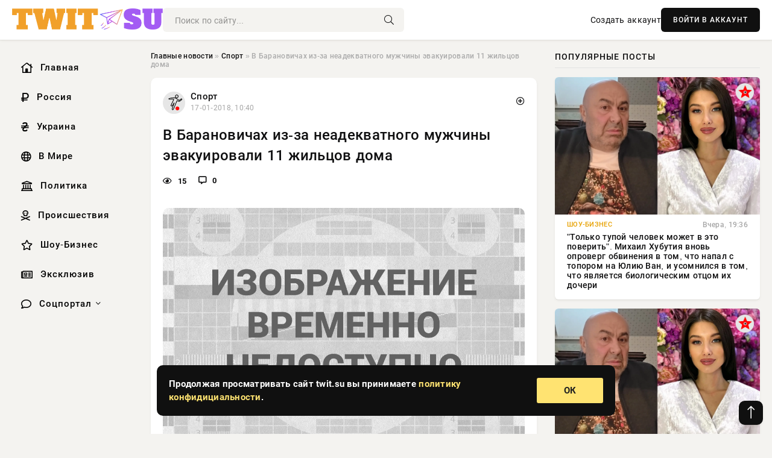

--- FILE ---
content_type: text/html; charset=utf-8
request_url: https://twit.su/83019-vbaranovichah-iz-za-neadekvatnogo-muzhchiny-evakuirovali-11-zhilcov-doma.html
body_size: 13765
content:
<!DOCTYPE html>
<html lang="ru">
   <head>
   <title>В Барановичах из-за неадекватного мужчины эвакуировали 11 жильцов дома » Информационно-аналитический портал «TWIT.SU»</title>
<meta charset="utf-8">
<meta name="description" content="Уголовное дело по ч. 1 ст. 340 УК (заведомо фальшивое сообщение об опасности) возбуждено в отношении 50-летнего неработающего жителя Барановичей.Оказалось, что с телефона, принадлежащего муж,">
<meta name="keywords" content="Уголовное, Барановичей, жителя, Оказалось, телефона, мужчине, принадлежащего, неработающего, летнего, фальшивое, заведомо, сообщение, опасности, отношении, возбуждено, экстренные, службы, проинформировал">
<link rel="canonical" href="https://twit.su/sport/83019-vbaranovichah-iz-za-neadekvatnogo-muzhchiny-evakuirovali-11-zhilcov-doma.html">
<link rel="alternate" type="application/rss+xml" title="Информационно-аналитический портал «TWIT.SU» RSS" href="https://twit.su/rss.xml">
<link rel="preconnect" href="https://twit.su/" fetchpriority="high">
<meta property="twitter:title" content="В Барановичах из-за неадекватного мужчины эвакуировали 11 жильцов дома » Информационно-аналитический портал «TWIT.SU»">
<meta property="twitter:url" content="https://twit.su/sport/83019-vbaranovichah-iz-za-neadekvatnogo-muzhchiny-evakuirovali-11-zhilcov-doma.html">
<meta property="twitter:card" content="summary_large_image">
<meta property="twitter:image" content="http://twit.su/uploads/posts/2018-01/vbaranovichah-iz-za-neadekvatnogo-muzhchiny-evakuirovali-11-zhilcov-doma_1.jpg">
<meta property="twitter:description" content="Уголовное дело по ч. 1 ст. 340 УК (заведомо фальшивое сообщение об опасности) возбуждено в отношении 50-летнего неработающего жителя Барановичей. Оказалось, что с телефона, принадлежащего мужчине, в экстренные службы Барановичей поступило 25 звонков с многообразными опасностями. Вначале мужчина">
<meta property="og:type" content="article">
<meta property="og:site_name" content="Информационно-аналитический портал «TWIT.SU»">
<meta property="og:title" content="В Барановичах из-за неадекватного мужчины эвакуировали 11 жильцов дома » Информационно-аналитический портал «TWIT.SU»">
<meta property="og:url" content="https://twit.su/sport/83019-vbaranovichah-iz-za-neadekvatnogo-muzhchiny-evakuirovali-11-zhilcov-doma.html">
<meta property="og:image" content="http://twit.su/uploads/posts/2018-01/vbaranovichah-iz-za-neadekvatnogo-muzhchiny-evakuirovali-11-zhilcov-doma_1.jpg">
<meta property="og:description" content="Уголовное дело по ч. 1 ст. 340 УК (заведомо фальшивое сообщение об опасности) возбуждено в отношении 50-летнего неработающего жителя Барановичей. Оказалось, что с телефона, принадлежащего мужчине, в экстренные службы Барановичей поступило 25 звонков с многообразными опасностями. Вначале мужчина">

<script src="/engine/classes/min/index.php?g=general&amp;v=57v0u"></script>
<script src="/engine/classes/min/index.php?f=engine/classes/js/jqueryui.js,engine/classes/js/dle_js.js&amp;v=57v0u" defer></script>
<script type="application/ld+json">{"@context":"https://schema.org","@graph":[{"@type":"NewsArticle","@context":"https://schema.org/","publisher":{"@type":"Organization","name":"Информационно аналитический портал «TWIT.SU»","logo":{"@type":"ImageObject","url":""}},"name":"В Барановичах из-за неадекватного мужчины эвакуировали 11 жильцов дома","headline":"В Барановичах из-за неадекватного мужчины эвакуировали 11 жильцов дома","mainEntityOfPage":{"@type":"WebPage","@id":"https://twit.su/sport/83019-vbaranovichah-iz-za-neadekvatnogo-muzhchiny-evakuirovali-11-zhilcov-doma.html"},"datePublished":"2018-01-17T10:40:32+03:00","author":{"@type":"Person","name":"JeronimoLMS","url":"https://twit.su/user/JeronimoLMS/"},"image":["http://twit.su/uploads/posts/2018-01/vbaranovichah-iz-za-neadekvatnogo-muzhchiny-evakuirovali-11-zhilcov-doma_1.jpg"],"description":"Уголовное дело по ч. 1 ст. 340 УК (заведомо фальшивое сообщение об опасности) возбуждено в отношении 50-летнего неработающего жителя Барановичей. Оказалось, что с телефона, принадлежащего мужчине, в экстренные службы Барановичей поступило 25 звонков с многообразными опасностями. Вначале мужчина"},{"@type":"BreadcrumbList","@context":"https://schema.org/","itemListElement":[{"@type":"ListItem","position":1,"item":{"@id":"https://twit.su/","name":"Главные новости"}},{"@type":"ListItem","position":2,"item":{"@id":"https://twit.su/sport/","name":"Спорт"}},{"@type":"ListItem","position":3,"item":{"@id":"https://twit.su/sport/83019-vbaranovichah-iz-za-neadekvatnogo-muzhchiny-evakuirovali-11-zhilcov-doma.html","name":"В Барановичах из-за неадекватного мужчины эвакуировали 11 жильцов дома"}}]}]}</script> 
      <meta name="viewport" content="width=device-width, initial-scale=1.0" />
      <meta name="msapplication-TileColor" content="#e6e6e6">   
      <meta name="theme-color" content="#101010"> 
      <link rel="preload" href="/templates/Default/css/common.css" as="style">
      <link rel="preload" href="/templates/Default/css/styles.css" as="style">
      <link rel="preload" href="/templates/Default/css/engine.css" as="style">
      <link rel="preload" href="/templates/Default/css/fontawesome.css" as="style">
      <link rel="preload" href="/templates/Default/webfonts/manrope-400.woff2" as="font" type="font/woff2" crossorigin>
      <link rel="preload" href="/templates/Default/webfonts/manrope-600.woff2" as="font" type="font/woff2" crossorigin>
      <link rel="preload" href="/templates/Default/webfonts/manrope-700.woff2" as="font" type="font/woff2" crossorigin>
      <link rel="preload" href="/templates/Default/webfonts/fa-light-300.woff2" as="font" type="font/woff2" crossorigin>
      <link href="/templates/Default/css/common.css" type="text/css" rel="stylesheet" />
      <link href="/templates/Default/css/styles.css" type="text/css" rel="stylesheet" />
      <link href="/templates/Default/css/engine.css" type="text/css" rel="stylesheet" /> 
      <link href="/templates/Default/css/fontawesome.css" type="text/css" rel="stylesheet" />
      <link rel="apple-touch-icon" sizes="256x256" href="/templates/Default/favicons/256x256.png">
      <link rel="apple-touch-icon" sizes="192x192" href="/templates/Default/favicons/192x192.png">
      <link rel="apple-touch-icon" sizes="180x180" href="/templates/Default/favicons/180x180.png">
      <link rel="apple-touch-icon" sizes="167x167" href="/templates/Default/favicons/167x167.png">
      <link rel="apple-touch-icon" sizes="152x152" href="/templates/Default/favicons/152x152.png">
      <link rel="apple-touch-icon" sizes="120x120" href="/templates/Default/favicons/120x120.png">
      <link rel="icon" type="image/png" href="/templates/Default/favicons/favicon.png">
      	<!-- Yandex.RTB -->
	<script>window.yaContextCb=window.yaContextCb||[]</script>
	<script src="https://yandex.ru/ads/system/context.js" async></script>
   </head>
   <body>
      <div class="wrapper">
         <div class="wrapper-container wrapper-main">

            <header class="header d-flex ai-center vw100">
               <a href="/" class="logo" title="Информационно-аналитический портал «TWIT.SU»"><img src="/templates/Default/dleimages/logo.png" alt="Информационно-аналитический портал «TWIT.SU»"></a>
               <div class="header__search search-block flex-grow-1">
                  <form id="quicksearch" method="post">
                     <input type="hidden" name="do" value="search">
                     <input type="hidden" name="subaction" value="search">
                     <input class="search-block__input" id="story" name="story" placeholder="Поиск по сайту..." type="text" autocomplete="off">
                     <button class="search-block__btn" type="submit"><span class="fal fa-search"></span></button>
                  </form>
               </div>
               

               
               <a href="/?do=register" class="header__link">Создать аккаунт</a>
               <button class="header__btn-login js-show-login">ВОЙТИ В АККАУНТ</button>
               

               <button class="header__btn-menu d-none js-show-mobile-menu"><span class="fal fa-bars"></span></button>
            </header>

            <div class="content">
               <div class="cols">

                  <!-- MENU START -->
                  <aside class="col-side">
                     <ul class="side-nav js-this-in-mobile-menu">
                        <li><a href="/"><i class="far fa-home-lg"></i> Главная</a></li>
                        <li><a href="/russia/"><i class="far fa-ruble-sign"></i> Россия</a></li>
                        <li><a href="/ukraine/"><i class="far fa-hryvnia"></i> Украина</a></li>
                        <li><a href="/world/"><i class="far fa-globe"></i> В Мире</a></li>
                        <li><a href="/policy/"><i class="far fa-landmark"></i> Политика</a></li>
                        <li><a href="/incidents/"><i class="far fa-skull-crossbones"></i> Происшествия</a></li>
                        <li><a href="/show-business/"><i class="far fa-star"></i> Шоу-Бизнес</a></li>
                        <li><a href="/exclusive/"><i class="far fa-newspaper"></i> Эксклюзив</a></li>
                        <li class="submenu"><a href="/social/"><i class="far fa-comment"></i> Соцпортал</a>
                           <ul class="nav__list side-nav" style="position: unset !important">
                              <li class="nav__list-hidden"><a href="/social/goroskop/"><i class="far fa-planet-ringed"></i> Гороскопы</a></li>
                              <li class="nav__list-hidden"><a href="/social/primeti/"><i class="far fa-map-signs"></i> Приметы</a></li>
                              <li class="nav__list-hidden"><a href="/social/ezoterika/"><i class="far fa-sparkles"></i> Эзотерика</a></li>
                              <li class="nav__list-hidden"><a href="/social/prazdniki/"><i class="far fa-gift"></i> Праздники</a></li>
                              <li class="nav__list-hidden"><a href="/social/zdorove/"><i class="far fa-heart"></i> Здоровье</a></li>
                              <li class="nav__list-hidden"><a href="/social/psihologiya/"><i class="far fa-head-side-brain"></i> Психология</a></li>
                              <li class="nav__list-hidden"><a href="/social/dlya-zhenshchin/"><i class="far fa-venus-double"></i> Для женщин</a></li>
                              <li class="nav__list-hidden"><a href="/social/sad-ogorod/"><i class="far fa-seedling"></i> Сад-огород</a></li>
                           </ul>
                        </li>
                     </ul>
                  </aside>
                  <!-- MENU END -->
                  
                  <main class="col-main">
                    
                         
                        <div class="speedbar"><div class="over"><a href="https://twit.su/">Главные новости</a>  »  <a href="https://twit.su/sport/">Спорт</a>  »  В Барановичах из-за неадекватного мужчины эвакуировали 11 жильцов дома</div></div>
                        

                     <div class="content-block d-grid" id="content-block">
                        

                        
                        <div class="short">
	<div class="info-block">
	   <div class="info-body">
		  <a href="https://twit.su/sport/" class="info-img" title="Спорт"><img src="/uploads/icons/sport.png" alt="Спорт"></a>
		  <div class="info-title"><a href="https://twit.su/sport/" class="author_name">Спорт</a></div>
		  <div class="info-meta">
			 <time datetime="17-01-2018, 10:40" class="ago" title="17-01-2018, 10:40">17-01-2018, 10:40</time>
			 
		  </div>
	   </div>
        <div class="dosuga-post-head-mark">    
            <a href="#" class="js-show-login" title="Сохранить"><i class="far fa-plus-circle"></i></a>
                    
		</div> 
	</div>
	<div class="yz_short_body">
	   <h1 class="dn-short-t">В Барановичах из-за неадекватного мужчины эвакуировали 11 жильцов дома</h1>
	   <div class="content_top_met">
	   	  <div class="f_eye"><i class="far fa-eye"></i> 15</div>
		  <a id="dle-comm-link" href="#comment">
			 <div class="f_link"><i class="far fa-comment-alt"></i> 0</div>
		  </a>
		  <div class="f_info">
		  </div>
	   </div>
	   <div class="page__text full-text clearfix">
	   	  <div style="margin-bottom: 20px">
		 	 
		  </div>
		  <div align="center"><!--dle_image_begin:http://twit.su/uploads/posts/2018-01/vbaranovichah-iz-za-neadekvatnogo-muzhchiny-evakuirovali-11-zhilcov-doma_1.jpg|--><img src="/uploads/posts/2018-01/vbaranovichah-iz-za-neadekvatnogo-muzhchiny-evakuirovali-11-zhilcov-doma_1.jpg" style="max-width:100%;" alt="В Барановичах из-за неадекватного мужчины эвакуировали 11 жильцов дома"><!--dle_image_end--></div><br><p>Уголовное дело по ч. 1 ст. 340 УК (заведомо фальшивое сообщение об опасности) возбуждено в отношении 50-летнего неработающего жителя Барановичей.</p><p>Оказалось, что с телефона, принадлежащего мужчине, в экстренные службы Барановичей поступило 25 звонков с многообразными опасностями. Вначале мужчина позвонил в милицию по линии 102 и проинформировал, что неизвестные люди вымогают у него 150 руб. Мужчина сообщил, что уже заполняет квартиру газом и в скором времени случится взрыв.</p><p>На место происшествия мгновенно был направлен ближайший наряд милиции.</p><p>Как информирует УВД Брестского облисполкома, 50-летний местный гражданин при общении с сотрудниками милиции вёл себя неадекватно. Но стражам порядка дверь не открыли.</p><p>Кроме этого, мужчина 25 раз звонил в экстренные службы города с разнообразными опасностями и сообщениями.</p><p>Работники ОМОН взяли штурмом дом и задержали жителя Барановичей, который грозил подорвать газом одноэтажный многоквартирный дом. Около 17 часов милиционеры через окно пробрались в квартиру, где и задержали потенциального суицидника.</p><p>Чтобы обезопасить людей, правоохранители эвакуировали из дома 11 человек. Особые службы проверили жилые помещения дома, каких-либо взрывоопасных предметов найдено не было.</p><p>Выясняются причины и мотивы действий схваченного.</p>
		  <div style="margin-top: 20px">
		  	
		  </div>
	   </div>
	</div>
	<div class="page__tags d-flex">
	   
	</div>
	<div class="content_like">
	   <div class="df_like">
		  <a href="#" onclick="doRate('plus', '83019'); return false;" >
		  <i title="Мне нравится" class="far fa-thumbs-up"></i> <span><span data-likes-id="83019">0</span></span>
		  </a>
	   </div>
	   <div class="df_dlike">
		  <a href="#" onclick="doRate('minus', '83019'); return false;" >
		  <i title="Мне не нравится" class="far fa-thumbs-down"></i> <span><span data-dislikes-id="83019">0</span></span>
		  </a>
	   </div>
	</div>
	<div class="content_footer">
	   <script src="https://yastatic.net/share2/share.js"></script>
	   <div class="ya-share2" data-curtain data-shape="round" data-color-scheme="whiteblack" data-services="vkontakte,odnoklassniki,telegram,whatsapp"></div>
	   <div class="f_info">
		  <a href="javascript:AddComplaint('83019', 'news')"> 
		  <div class="more_jaloba">
			 <svg fill="none" width="15" height="15" stroke="currentColor" stroke-width="1.5" viewBox="0 0 24 24" xmlns="http://www.w3.org/2000/svg" aria-hidden="true">
				<path stroke-linecap="round" stroke-linejoin="round" d="M12 9v3.75m9-.75a9 9 0 11-18 0 9 9 0 0118 0zm-9 3.75h.008v.008H12v-.008z"></path>
			 </svg>
			 ЖАЛОБА
		  </div>
		  </a>
	   </div>
	</div>
 </div>
 <div class="page__comments sect__header">
	<div class="page__comments-header">
		<div class="page__comments-title">0 комментариев</div>
		<div class="page__comments-info">
			<span class="fal fa-exclamation-circle"></span>
			Обсудим?
		</div>
	
	</div>
	<!--dleaddcomments-->
	<!--dlecomments-->
 </div>
 <section class="sect">
	<div class="sect__header sect__title" style="font-weight: 500; font-size: 24px;">Смотрите также:</div>
	<div class="sect__content d-grid">
	   <div class="popular grid-item">
   <div class="popular__img img-responsive">
      <img loading="lazy" src="/uploads/posts/2018-04/zhitelya-bashkirii-osudyat-za-falshivoe-soobschenie-oterrorizme_1.jpg" alt="Жителя Башкирии осудят за фальшивое сообщение о терроризме">
      <div class="item__category pi-center"><img src="/uploads/icons/sport.png"></div> 
   </div>
   <div class="meta_block">
      <div class="meta_block_cat">Спорт</div>
      <time class="meta_block_date" datetime="5-04-2018, 03:17">5-04-2018, 03:17</time>   
   </div>
   <div class="popular__desc">
      <a class="popular__title expand-link" href="https://twit.su/sport/143470-zhitelya-bashkirii-osudyat-za-falshivoe-soobschenie-oterrorizme.html">Жителя Башкирии осудят за фальшивое сообщение о терроризме</a>
   </div>
 </div><div class="popular grid-item">
   <div class="popular__img img-responsive">
      <img loading="lazy" src="/uploads/posts/2017-11/vnovosibirske-zaderzhali-40-letnego-huligana-soobschivshego-obombe_1.jpg" alt="В Новосибирске задержали 40-летнего хулигана, сообщившего о бомбе">
      <div class="item__category pi-center"><img src="/uploads/icons/sport.png"></div> 
   </div>
   <div class="meta_block">
      <div class="meta_block_cat">Спорт</div>
      <time class="meta_block_date" datetime="20-11-2017, 07:15">20-11-2017, 07:15</time>   
   </div>
   <div class="popular__desc">
      <a class="popular__title expand-link" href="https://twit.su/sport/36049-vnovosibirske-zaderzhali-40-letnego-huligana-soobschivshego-obombe.html">В Новосибирске задержали 40-летнего хулигана, сообщившего о бомбе</a>
   </div>
 </div><div class="popular grid-item">
   <div class="popular__img img-responsive">
      <img loading="lazy" src="/uploads/posts/2017-11/vharkove-muzhchina-zakrylsya-vkvartire-i-grozil-podorvat-dom_1.jpg" alt="В Харькове мужчина закрылся в квартире и грозил подорвать дом">
      <div class="item__category pi-center"><img src="/uploads/icons/sport.png"></div> 
   </div>
   <div class="meta_block">
      <div class="meta_block_cat">Политика</div>
      <time class="meta_block_date" datetime="9-11-2017, 21:00">9-11-2017, 21:00</time>   
   </div>
   <div class="popular__desc">
      <a class="popular__title expand-link" href="https://twit.su/policy/26769-vharkove-muzhchina-zakrylsya-vkvartire-i-grozil-podorvat-dom.html">В Харькове мужчина закрылся в квартире и грозил подорвать дом</a>
   </div>
 </div><div class="popular grid-item">
   <div class="popular__img img-responsive">
      <img loading="lazy" src="/uploads/posts/2017-11/thumbs/uvd-vlyahovichah-proshlyy-suprug-hotel-za-50-zarazit-zhenschinu-vich_1.jpg" alt="УВД: в Ляховичах прошлый супруг хотел за $50 заразить женщину ВИЧ">
      <div class="item__category pi-center"><img src="/uploads/icons/sport.png"></div> 
   </div>
   <div class="meta_block">
      <div class="meta_block_cat">Спорт</div>
      <time class="meta_block_date" datetime="29-11-2017, 17:20">29-11-2017, 17:20</time>   
   </div>
   <div class="popular__desc">
      <a class="popular__title expand-link" href="https://twit.su/sport/44512-uvd-vlyahovichah-proshlyy-suprug-hotel-za-50-zarazit-zhenschinu-vich.html">УВД: в Ляховичах прошлый супруг хотел за $50 заразить женщину ВИЧ</a>
   </div>
 </div><div class="popular grid-item">
   <div class="popular__img img-responsive">
      <img loading="lazy" src="/uploads/posts/2017-11/thumbs/vtyumeni-podozrevaemyy-vstretil-policeyskih-s-tesakom_1.jpg" alt="В Тюмени подозреваемый встретил полицейских с тесаком">
      <div class="item__category pi-center"><img src="/uploads/icons/sport.png"></div> 
   </div>
   <div class="meta_block">
      <div class="meta_block_cat">Спорт</div>
      <time class="meta_block_date" datetime="3-11-2017, 13:20">3-11-2017, 13:20</time>   
   </div>
   <div class="popular__desc">
      <a class="popular__title expand-link" href="https://twit.su/sport/21265-vtyumeni-podozrevaemyy-vstretil-policeyskih-s-tesakom.html">В Тюмени подозреваемый встретил полицейских с тесаком</a>
   </div>
 </div><div class="popular grid-item">
   <div class="popular__img img-responsive">
      <img loading="lazy" src="/uploads/posts/2018-05/belorus-naspor-razmestil-post-oterakte_1.jpg" alt="Белорус на спор разместил пост о теракте">
      <div class="item__category pi-center"><img src="/uploads/icons/sport.png"></div> 
   </div>
   <div class="meta_block">
      <div class="meta_block_cat">Спорт</div>
      <time class="meta_block_date" datetime="3-05-2018, 18:35">3-05-2018, 18:35</time>   
   </div>
   <div class="popular__desc">
      <a class="popular__title expand-link" href="https://twit.su/sport/166199-belorus-naspor-razmestil-post-oterakte.html">Белорус на спор разместил пост о теракте</a>
   </div>
 </div><div class="popular grid-item">
   <div class="popular__img img-responsive">
      <img loading="lazy" src="/uploads/posts/2018-02/grazhdanin-orenburga-otkryl-vkvartire-gaz-chtoby-podorvat-dom_1.jpg" alt="Гражданин Оренбурга открыл в квартире газ, чтобы подорвать дом">
      <div class="item__category pi-center"><img src="/uploads/icons/sport.png"></div> 
   </div>
   <div class="meta_block">
      <div class="meta_block_cat">Спорт</div>
      <time class="meta_block_date" datetime="1-02-2018, 20:17">1-02-2018, 20:17</time>   
   </div>
   <div class="popular__desc">
      <a class="popular__title expand-link" href="https://twit.su/sport/96393-grazhdanin-orenburga-otkryl-vkvartire-gaz-chtoby-podorvat-dom.html">Гражданин Оренбурга открыл в квартире газ, чтобы подорвать дом</a>
   </div>
 </div><div class="popular grid-item">
   <div class="popular__img img-responsive">
      <img loading="lazy" src="/uploads/posts/2018-01/vekaterinburge-bezdomnyy-zaminiroval-kliniku-chtoby-ego-nevypisali_1.jpg" alt="В Екатеринбурге бездомный «заминировал» клинику, чтобы его не выписали">
      <div class="item__category pi-center"><img src="/uploads/icons/sport.png"></div> 
   </div>
   <div class="meta_block">
      <div class="meta_block_cat">Спорт</div>
      <time class="meta_block_date" datetime="30-01-2018, 18:50">30-01-2018, 18:50</time>   
   </div>
   <div class="popular__desc">
      <a class="popular__title expand-link" href="https://twit.su/sport/94556-vekaterinburge-bezdomnyy-zaminiroval-kliniku-chtoby-ego-nevypisali.html">В Екатеринбурге бездомный «заминировал» клинику, чтобы его не выписали</a>
   </div>
 </div><div class="popular grid-item">
   <div class="popular__img img-responsive">
      <img loading="lazy" src="/uploads/posts/2017-10/thumbs/vpeterburge-netrezvyy-56-letniy-muzhchina-zaminiroval-sobstvennyy-avtomobil_1.jpg" alt="В Петербурге нетрезвый 56-летний мужчина «заминировал» собственный автомобиль">
      <div class="item__category pi-center"><img src="/uploads/icons/sport.png"></div> 
   </div>
   <div class="meta_block">
      <div class="meta_block_cat">Спорт</div>
      <time class="meta_block_date" datetime="30-10-2017, 16:50">30-10-2017, 16:50</time>   
   </div>
   <div class="popular__desc">
      <a class="popular__title expand-link" href="https://twit.su/sport/17767-vpeterburge-netrezvyy-56-letniy-muzhchina-zaminiroval-sobstvennyy-avtomobil.html">В Петербурге нетрезвый 56-летний мужчина «заминировал» собственный автомобиль</a>
   </div>
 </div><div class="popular grid-item">
   <div class="popular__img img-responsive">
      <img loading="lazy" src="/uploads/posts/2018-01/vbryanske-dvadcatiletniy-paren-pohitil-nemenee-2km-kabelya_1.jpg" alt="В Брянске двадцатилетний парень похитил не менее 2 км. кабеля">
      <div class="item__category pi-center"><img src="/uploads/icons/sport.png"></div> 
   </div>
   <div class="meta_block">
      <div class="meta_block_cat">Спорт</div>
      <time class="meta_block_date" datetime="30-01-2018, 22:20">30-01-2018, 22:20</time>   
   </div>
   <div class="popular__desc">
      <a class="popular__title expand-link" href="https://twit.su/sport/94726-vbryanske-dvadcatiletniy-paren-pohitil-nemenee-2km-kabelya.html">В Брянске двадцатилетний парень похитил не менее 2 км. кабеля</a>
   </div>
 </div><div class="popular grid-item">
   <div class="popular__img img-responsive">
      <img loading="lazy" src="/uploads/posts/2017-11/moshenniki-posovetovali-rostovchanke-mesto-v-institute-za150-tys-rub_1.jpg" alt="Мошенники посоветовали ростовчанке место в институте за 150 тыс. руб.">
      <div class="item__category pi-center"><img src="/uploads/icons/sport.png"></div> 
   </div>
   <div class="meta_block">
      <div class="meta_block_cat">Спорт</div>
      <time class="meta_block_date" datetime="22-11-2017, 16:50">22-11-2017, 16:50</time>   
   </div>
   <div class="popular__desc">
      <a class="popular__title expand-link" href="https://twit.su/sport/38287-moshenniki-posovetovali-rostovchanke-mesto-v-institute-za150-tys-rub.html">Мошенники посоветовали ростовчанке место в институте за 150 тыс. руб.</a>
   </div>
 </div><div class="popular grid-item">
   <div class="popular__img img-responsive">
      <img loading="lazy" src="/uploads/posts/2017-12/thumbs/brakonera-izkemerovskoy-oblasti-zaderzhali-valtayskom-krae_1.jpg" alt="Браконьера из Кемеровской области задержали в Алтайском крае">
      <div class="item__category pi-center"><img src="/uploads/icons/sport.png"></div> 
   </div>
   <div class="meta_block">
      <div class="meta_block_cat">Спорт</div>
      <time class="meta_block_date" datetime="18-12-2017, 09:10">18-12-2017, 09:10</time>   
   </div>
   <div class="popular__desc">
      <a class="popular__title expand-link" href="https://twit.su/sport/60325-brakonera-izkemerovskoy-oblasti-zaderzhali-valtayskom-krae.html">Браконьера из Кемеровской области задержали в Алтайском крае</a>
   </div>
 </div>
	</div>
 </section>

                        

                     </div>
                  </main>

                  <aside class="col-side">

                     <div class="side-block">
                        <div class="side-block__title">Популярные посты</div>
                        <div class="side-block__content">
                        <div class="popular grid-item">
   <div class="popular__img img-responsive">
      <img loading="lazy" src="/uploads/posts/2026-01/thumbs/1768671098-11768595102-1original.webp" alt="&quot;Только тупой человек может в это поверить&quot;. Михаил Хубутия вновь опроверг обвинения в том, что напал с топором на Юлию Ван, и усомнился в том, что является биологическим отцом их дочери">
      <div class="item__category pi-center"><img src="/uploads/icons/show-business.png"></div> 
   </div>
   <div class="meta_block">
      <div class="meta_block_cat">Шоу-Бизнес</div>
      <time class="meta_block_date" datetime="Вчера, 19:36">Вчера, 19:36</time>   
   </div>
   <div class="popular__desc">
      <a class="popular__title expand-link" href="https://twit.su/show-business/326866-tolko-tupoj-chelovek-mozhet-v-jeto-poverit-mihail-hubutija-vnov-oproverg-obvinenija-v-tom-chto-napal-s-toporom-na-juliju-van-i-usomnilsja-v-tom-chto-javljaetsja-biologicheskim-otcom-ih-doche.html">&quot;Только тупой человек может в это поверить&quot;. Михаил Хубутия вновь опроверг обвинения в том, что напал с топором на Юлию Ван, и усомнился в том, что является биологическим отцом их дочери</a>
   </div>
 </div><div class="popular grid-item">
   <div class="popular__img img-responsive">
      <img loading="lazy" src="/uploads/posts/2026-01/thumbs/1768685501-11768595102-1original.webp" alt="&quot;Только тупой человек может в это поверить&quot;. Михаил Хубутия вновь опроверг обвинения в том, что напал с топором на Юлию Ван, и усомнился в том, что является биологическим отцом их дочери">
      <div class="item__category pi-center"><img src="/uploads/icons/show-business.png"></div> 
   </div>
   <div class="meta_block">
      <div class="meta_block_cat">Шоу-Бизнес</div>
      <time class="meta_block_date" datetime="Вчера, 23:55">Вчера, 23:55</time>   
   </div>
   <div class="popular__desc">
      <a class="popular__title expand-link" href="https://twit.su/show-business/326884-tolko-tupoj-chelovek-mozhet-v-jeto-poverit-mihail-hubutija-vnov-oproverg-obvinenija-v-tom-chto-napal-s-toporom-na-juliju-van-i-usomnilsja-v-tom-chto-javljaetsja-biologicheskim-otcom-ih-doche.html">&quot;Только тупой человек может в это поверить&quot;. Михаил Хубутия вновь опроверг обвинения в том, что напал с топором на Юлию Ван, и усомнился в том, что является биологическим отцом их дочери</a>
   </div>
 </div><div class="popular grid-item">
   <div class="popular__img img-responsive">
      <img loading="lazy" src="/uploads/posts/2026-01/thumbs/1768566225-11768557612-1xl.webp" alt="Грозят ли нефтяные качели Дональда Трампа мировым кризисом">
      <div class="item__category pi-center"><img src="/uploads/icons/exclusive.png"></div> 
   </div>
   <div class="meta_block">
      <div class="meta_block_cat">Эксклюзив</div>
      <time class="meta_block_date" datetime="16-01-2026, 14:29">16-01-2026, 14:29</time>   
   </div>
   <div class="popular__desc">
      <a class="popular__title expand-link" href="https://twit.su/exclusive/326684-grozjat-li-neftjanye-kacheli-donalda-trampa-mirovym-krizisom.html">Грозят ли нефтяные качели Дональда Трампа мировым кризисом</a>
   </div>
 </div><div class="popular grid-item">
   <div class="popular__img img-responsive">
      <img loading="lazy" src="https://wordyou.ru/wp-content/uploads/2026/01/novogodnyaya-elka2-755x390.jpg" alt="Как правильно убрать ёлку: даты, которые определят ваше финансовое благополучие в 2026 году">
      <div class="item__category pi-center"><img src="/uploads/icons/social.png"></div> 
   </div>
   <div class="meta_block">
      <div class="meta_block_cat">Соцпортал</div>
      <time class="meta_block_date" datetime="16-01-2026, 13:22">16-01-2026, 13:22</time>   
   </div>
   <div class="popular__desc">
      <a class="popular__title expand-link" href="https://twit.su/social/326650-kak-pravilno-ubrat-elku-daty-kotorye-opredeljat-vashe-finansovoe-blagopoluchie-v-2026-godu.html">Как правильно убрать ёлку: даты, которые определят ваше финансовое благополучие в 2026 году</a>
   </div>
 </div>                           
                        </div>
                     </div>
                     <div class="side-block">
                        <div class="side-block__title">Выбор редакции</div>
                        <div class="side-block__content">
                        <div class="int d-flex ai-center">
    <div class="int__img img-fit-cover">
       <img loading="lazy" src="https://wordyou.ru/wp-content/uploads/2026/01/novogodnyaya-elka2-755x390.jpg" alt="Как правильно убрать ёлку: даты, которые определят ваше финансовое благополучие в 2026 году">
    </div>
    <div class="int__desc flex-grow-1">
       <a class="int__title expand-link" href="https://twit.su/social/326650-kak-pravilno-ubrat-elku-daty-kotorye-opredeljat-vashe-finansovoe-blagopoluchie-v-2026-godu.html">
          <div class="line-clamp">Как правильно убрать ёлку: даты, которые определят ваше финансовое благополучие в 2026 году</div>
       </a>
    </div>
 </div><div class="int d-flex ai-center">
    <div class="int__img img-fit-cover">
       <img loading="lazy" src="/uploads/posts/2026-01/thumbs/1768711872-11768595102-1original.webp" alt="&quot;Только тупой человек может в это поверить&quot;. Михаил Хубутия вновь опроверг обвинения в том, что напал с топором на Юлию Ван, и усомнился в том, что является биологическим отцом их дочери">
    </div>
    <div class="int__desc flex-grow-1">
       <a class="int__title expand-link" href="https://twit.su/show-business/326912-tolko-tupoj-chelovek-mozhet-v-jeto-poverit-mihail-hubutija-vnov-oproverg-obvinenija-v-tom-chto-napal-s-toporom-na-juliju-van-i-usomnilsja-v-tom-chto-javljaetsja-biologicheskim-otcom-ih-doche.html">
          <div class="line-clamp">&quot;Только тупой человек может в это поверить&quot;. Михаил Хубутия вновь опроверг обвинения в том, что напал с топором на Юлию Ван, и усомнился в том, что является биологическим отцом их дочери</div>
       </a>
    </div>
 </div><div class="int d-flex ai-center">
    <div class="int__img img-fit-cover">
       <img loading="lazy" src="/uploads/posts/2026-01/thumbs/1768499501-11768489508-15.webp" alt="Макрон: Европе нужно срочно создать оружие, аналогичное российскому «Орешнику»">
    </div>
    <div class="int__desc flex-grow-1">
       <a class="int__title expand-link" href="https://twit.su/exclusive/326571-makron-evrope-nuzhno-srochno-sozdat-oruzhie-analogichnoe-rossijskomu-oreshniku.html">
          <div class="line-clamp">Макрон: Европе нужно срочно создать оружие, аналогичное российскому «Орешнику»</div>
       </a>
    </div>
 </div><div class="int d-flex ai-center">
    <div class="int__img img-fit-cover">
       <img loading="lazy" src="/uploads/posts/2026-01/thumbs/1768586521-11768572603-1original.webp" alt="Настя Ивлеева спровоцировала слух, что ждёт первого ребёнка">
    </div>
    <div class="int__desc flex-grow-1">
       <a class="int__title expand-link" href="https://twit.su/show-business/326701-nastja-ivleeva-sprovocirovala-sluh-chto-zhdet-pervogo-rebenka.html">
          <div class="line-clamp">Настя Ивлеева спровоцировала слух, что ждёт первого ребёнка</div>
       </a>
    </div>
 </div>  
                        </div>
                     </div>

                     <!--306a313e--><!--306a313e--><!--fdb5b523--><!--fdb5b523-->

                     <div class="side-block side-block--sticky hm">
                        
                     </div>

                  </aside>

               </div>
               <!-- END COLS -->
            </div>

         <!-- FOOTER START -->
         <footer class="footer d-flex ai-center vw100">
            <div class="footer__copyright">
               <a href="/o-proekte.html" rel="nofollow">О проекте</a>
               <a href="/redakcija.html" rel="nofollow">Редакция</a>
               <a href="/politika-konfidencialnosti.html" rel="nofollow">Политика конфиденциальности</a>
               <a href="/kontakty.html" rel="nofollow">Реклама</a> 
               <a href="/kontakty.html" rel="nofollow">Контакты</a>
            </div>
            <div class="footer__text icon-at-left" style="line-height: 20px;">
               Использование любых материалов, размещённых на сайте, разрешается при условии активной ссылки на наш сайт.
               При копировании материалов для интернет-изданий – обязательна прямая открытая для поисковых систем гиперссылка. Ссылка должна быть размещена в независимости от полного либо частичного использования материалов. Гиперссылка (для интернет- изданий) – должна быть размещена в подзаголовке или в первом абзаце материала.
               Все материалы, содержащиеся на веб-сайте twit.su, защищены законом об авторском праве. Фотографии и прочие материалы являются собственностью их авторов и представлены исключительно для некоммерческого использования и ознакомления , если не указано иное. Несанкционированное использование таких материалов может нарушать закон об авторском праве, торговой марке и другие законы.

               <div style="margin-top: 20px;">
                  <p>
                     <span style="font-size:12px">* В России признаны иноагентами: Киселёв Евгений Алекссевич, WWF, Белый Руслан Викторович, Анатолий Белый (Вайсман), Касьянов Михаил Михайлович, Бер Илья Леонидович, Троянова Яна Александровна, Галкин Максим Александрович, Макаревич Андрей Вадимович, Шац Михаил Григорьевич, Гордон Дмитрий Ильич, Лазарева Татьяна Юрьевна, Чичваркин Евгений Александрович, Ходорковский Михаил Борисович, Каспаров Гарри Кимович, Моргенштерн Алишер Тагирович (Алишер Валеев), Невзоров Александр Глебович, Венедиктов Алексей Алексеевич, Дудь Юрий Александрович, Фейгин Марк Захарович, Киселев Евгений Алексеевич, Шендерович Виктор Анатольевич, Гребенщиков Борис Борисович, Максакова-Игенбергс Мария Петровна, Слепаков Семен Сергеевич, Покровский Максим Сергеевич, Варламов Илья Александрович, Рамазанова Земфира Талгатовна, Прусикин Илья Владимирович, Смольянинов Артур Сергеевич, Федоров Мирон Янович (Oxxxymiron), Алексеев Иван Александрович (Noize MC), Дремин Иван Тимофеевич (Face), Гырдымова Елизавета Андреевна (Монеточка), Игорь(Егор) Михайлович Бортник (Лёва Би-2).</span>
                  </p>
                  <br />
                  <p>
                     <span style="font-size:12px">* Экстремисты и террористы, запрещенные в РФ:&nbsp;Meta (Facebook и Instagram),&nbsp;</span>Русский добровольческий корпус (РДК),&nbsp;<span style="font-size:12px">Правый сектор, Украинская повстанческая армия (УПА), ИГИЛ, полк Азов, Джебхат ан-Нусра, Национал-Большевистская партия (НБП), Аль-Каида, УНА-УНСО, Талибан, Меджлис крымско-татарского народа, Свидетели Иеговы, Мизантропик Дивижн, Братство, Артподготовка, Тризуб им. Степана Бандеры, НСО, Славянский союз, Формат-18, Хизб ут-Тахрир, Исламская партия Туркестана, Хайят Тахрир аш-Шам, Таухид валь-Джихад, АУЕ, Братья мусульмане, Колумбайн, Навальный, К. Буданов.</span>
                  </p>
                  <br />
                  <p>
                     <span style="font-size:12px">* СМИ — иностранные агенты: Телеканал «Дождь», Медуза, Голос Америки, Idel. Реалии, Кавказ. Реалии, Крым. Реалии, ТК&nbsp;Настоящее Время, The Insider,&nbsp;</span>Deutsche&nbsp;Welle,&nbsp;<span style="font-size:12px">Проект, Azatliq Radiosi, «Радио Свободная Европа/Радио Свобода» (PCE/PC), Сибирь. Реалии, Фактограф, Север. Реалии, MEDIUM-ORIENT, Bellingcat, Пономарев Л. А., Савицкая Л.А., Маркелов С.Е., Камалягин Д.Н., Апахончич Д.А.,&nbsp;Толоконникова Н.А., Гельман М.А., Шендерович В.А., Верзилов П.Ю., Баданин Р.С., Гордон.</span>
                  </p>
                  <br />
                  <p>
                     <span style="font-size:12px">* Организации — иностранные агенты: Альянс Врачей, Агора, Голос, Гражданское содействие, Династия (фонд), За&nbsp;права человека, Комитет против пыток, Левада-Центр, Мемориал, Молодая Карелия, Московская школа гражданского просвещения, Пермь-36, Ракурс, Русь Сидящая, Сахаровский центр, Сибирский экологический центр, ИАЦ Сова, Союз комитетов солдатских матерей России, Фонд борьбы с&nbsp;коррупцией (ФБК), Фонд защиты гласности, Фонд свободы информации, Центр «Насилию.нет», Центр защиты прав СМИ, Transparency International.</span>
                  </p>
               </div>

               <p class="copyright mb-0" style="margin-top: 20px;">Copyright &copy; 2026, Информационно-аналитический портал «TWIT.SU». Все права защищены.</p>
               <div class="adult_foot">18+</div>
            </div>
         </footer>
         <!-- FOOTER END -->

         </div>
         <!-- END WRAPPER-MAIN -->
      </div>
      <!-- END WRAPPER -->
      
      <script>
<!--
var dle_root       = '/';
var dle_admin      = '';
var dle_login_hash = '48ded4d5bf31078fbc523a58a49bc6f768cb5293';
var dle_group      = 5;
var dle_link_type  = 1;
var dle_skin       = 'Default';
var dle_wysiwyg    = 0;
var dle_min_search = '4';
var dle_act_lang   = ["Подтвердить", "Отмена", "Вставить", "Отмена", "Сохранить", "Удалить", "Загрузка. Пожалуйста, подождите..."];
var menu_short     = 'Быстрое редактирование';
var menu_full      = 'Полное редактирование';
var menu_profile   = 'Просмотр профиля';
var menu_send      = 'Отправить сообщение';
var menu_uedit     = 'Админцентр';
var dle_info       = 'Информация';
var dle_confirm    = 'Подтверждение';
var dle_prompt     = 'Ввод информации';
var dle_req_field  = ["Заполните поле с именем", "Заполните поле с сообщением", "Заполните поле с темой сообщения"];
var dle_del_agree  = 'Вы действительно хотите удалить? Данное действие невозможно будет отменить';
var dle_spam_agree = 'Вы действительно хотите отметить пользователя как спамера? Это приведёт к удалению всех его комментариев';
var dle_c_title    = 'Отправка жалобы';
var dle_complaint  = 'Укажите текст Вашей жалобы для администрации:';
var dle_mail       = 'Ваш e-mail:';
var dle_big_text   = 'Выделен слишком большой участок текста.';
var dle_orfo_title = 'Укажите комментарий для администрации к найденной ошибке на странице:';
var dle_p_send     = 'Отправить';
var dle_p_send_ok  = 'Уведомление успешно отправлено';
var dle_save_ok    = 'Изменения успешно сохранены. Обновить страницу?';
var dle_reply_title= 'Ответ на комментарий';
var dle_tree_comm  = '0';
var dle_del_news   = 'Удалить статью';
var dle_sub_agree  = 'Вы действительно хотите подписаться на комментарии к данной публикации?';
var dle_unsub_agree  = 'Вы действительно хотите отписаться от комментариев к данной публикации?';
var dle_captcha_type  = '0';
var dle_share_interesting  = ["Поделиться ссылкой на выделенный текст", "Twitter", "Facebook", "Вконтакте", "Прямая ссылка:", "Нажмите правой клавишей мыши и выберите «Копировать ссылку»"];
var DLEPlayerLang     = {prev: 'Предыдущий',next: 'Следующий',play: 'Воспроизвести',pause: 'Пауза',mute: 'Выключить звук', unmute: 'Включить звук', settings: 'Настройки', enterFullscreen: 'На полный экран', exitFullscreen: 'Выключить полноэкранный режим', speed: 'Скорость', normal: 'Обычная', quality: 'Качество', pip: 'Режим PiP'};
var DLEGalleryLang    = {CLOSE: 'Закрыть (Esc)', NEXT: 'Следующее изображение', PREV: 'Предыдущее изображение', ERROR: 'Внимание! Обнаружена ошибка', IMAGE_ERROR: 'Не удалось загрузить изображение', TOGGLE_SLIDESHOW: 'Просмотр слайдшоу',TOGGLE_FULLSCREEN: 'Полноэкранный режим', TOGGLE_THUMBS: 'Включить / Выключить уменьшенные копии', ITERATEZOOM: 'Увеличить / Уменьшить', DOWNLOAD: 'Скачать изображение' };
var DLEGalleryMode    = 1;
var DLELazyMode       = 0;
var allow_dle_delete_news   = false;

jQuery(function($){
					setTimeout(function() {
						$.get(dle_root + "engine/ajax/controller.php?mod=adminfunction", { 'id': '83019', action: 'newsread', user_hash: dle_login_hash });
					}, 5000);
});
//-->
</script>
      

<div class="login login--not-logged d-none">
   <div class="login__header d-flex jc-space-between ai-center">
      <div class="login__title stretch-free-width ws-nowrap">Войти <a href="/?do=register">Регистрация</a></div>
      <div class="login__close"><span class="fal fa-times"></span></div>
   </div>
   <form method="post">
      <div class="login__content">
         <div class="login__row">
            <div class="login__caption">E-mail:</div>
            <div class="login__input"><input type="text" name="login_name" id="login_name" placeholder="Ваш e-mail"></div>
            <span class="fal fa-at"></span>
         </div>
         <div class="login__row">
            <div class="login__caption">Пароль: <a href="/?do=lostpassword">Забыли пароль?</a></div>
            <div class="login__input"><input type="password" name="login_password" id="login_password" placeholder="Ваш пароль"></div>
            <span class="fal fa-lock"></span>
         </div>
         <label class="login__row checkbox" for="login_not_save">
         <input type="checkbox" name="login_not_save" id="login_not_save" value="1">
         <span>Не запоминать меня</span>
         </label>
         <div class="login__row">
            <button onclick="submit();" type="submit" title="Вход">Войти на сайт</button>
            <input name="login" type="hidden" id="login" value="submit">
         </div>
      </div>
      <div class="login__social">
         <div class="login__social-caption">Или войти через</div>
         <div class="login__social-btns">
            <a href="" rel="nofollow" target="_blank"><img loading="lazy" src="/templates/Default/dleimages/vk.svg" alt></a>
            <a href="" rel="nofollow" target="_blank"><img loading="lazy" src="/templates/Default/dleimages/ok.svg" alt></a>
            <a href="" rel="nofollow" target="_blank"><img loading="lazy" src="/templates/Default/dleimages/mail.svg" alt></a>
            <a href="" rel="nofollow" target="_blank"><img loading="lazy" src="/templates/Default/dleimages/yandex.svg" alt></a>
         </div>
      </div>
   </form>
</div>

      <div id="scrolltop" style="display: block;"><span class="fal fa-long-arrow-up"></span></div>
      <div class="message-alert">
         <div class="message-alert-in">
            <div class="message-alert-desc">
               <div class="message-alert-text">Продолжая просматривать сайт twit.su вы принимаете <a href="/politika-konfidencialnosti.html">политику конфидициальности</a>.</div>
            </div>
            <div class="message-alert-btns">
               <div class="message-btn message-btn-yes">ОК</div>
            </div>
         </div>
      </div>

      <script src="/templates/Default/js/libs.js"></script>

      
      
      <!-- Yandex.Metrika counter -->
<script type="text/javascript" >
   (function(m,e,t,r,i,k,a){m[i]=m[i]||function(){(m[i].a=m[i].a||[]).push(arguments)};
   m[i].l=1*new Date();
   for (var j = 0; j < document.scripts.length; j++) {if (document.scripts[j].src === r) { return; }}
   k=e.createElement(t),a=e.getElementsByTagName(t)[0],k.async=1,k.src=r,a.parentNode.insertBefore(k,a)})
   (window, document, "script", "https://mc.yandex.ru/metrika/tag.js", "ym");

   ym(91642895, "init", {
        clickmap:true,
        trackLinks:true,
        accurateTrackBounce:true
   });
</script>
<noscript><div><img src="https://mc.yandex.ru/watch/91642895" style="position:absolute; left:-9999px;" alt="" /></div></noscript>
<!-- /Yandex.Metrika counter -->

   <script defer src="https://static.cloudflareinsights.com/beacon.min.js/vcd15cbe7772f49c399c6a5babf22c1241717689176015" integrity="sha512-ZpsOmlRQV6y907TI0dKBHq9Md29nnaEIPlkf84rnaERnq6zvWvPUqr2ft8M1aS28oN72PdrCzSjY4U6VaAw1EQ==" data-cf-beacon='{"version":"2024.11.0","token":"ecc071c6d28b42a69a4d83cfd967c228","r":1,"server_timing":{"name":{"cfCacheStatus":true,"cfEdge":true,"cfExtPri":true,"cfL4":true,"cfOrigin":true,"cfSpeedBrain":true},"location_startswith":null}}' crossorigin="anonymous"></script>
</body>
</html>